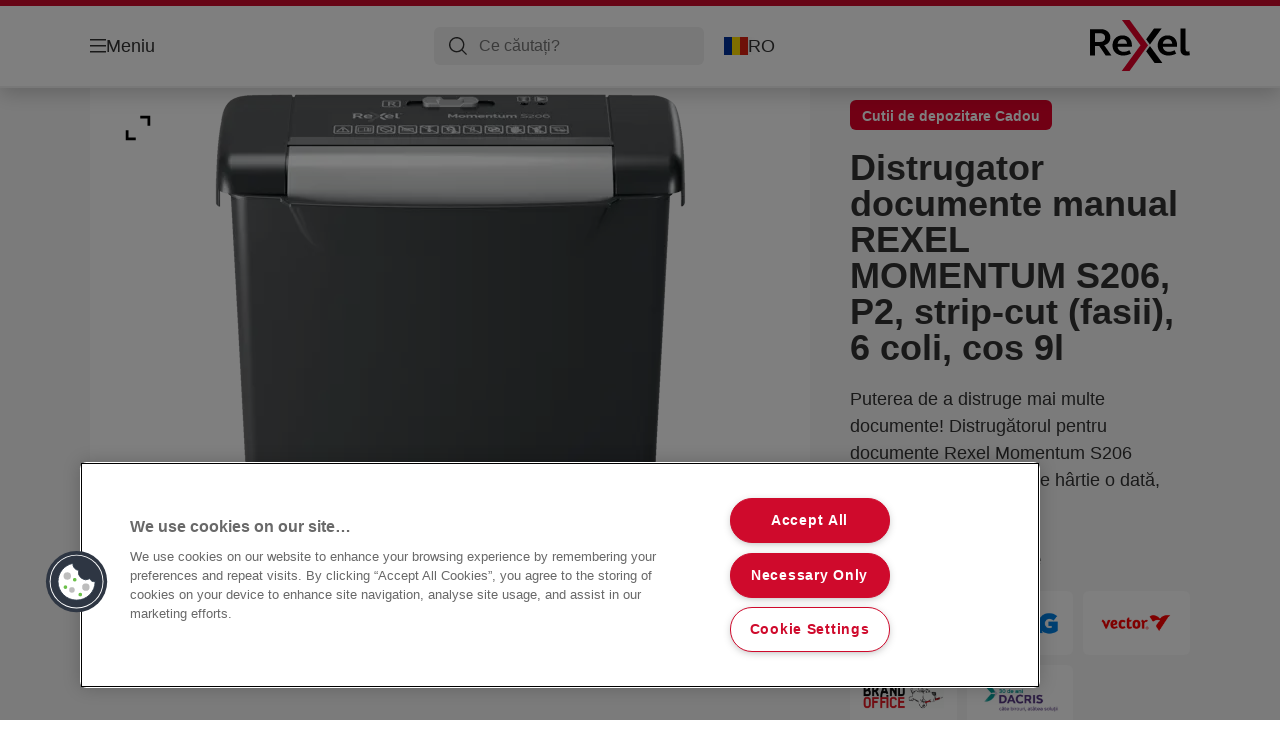

--- FILE ---
content_type: text/html; charset=utf-8
request_url: https://www.rexeleurope.com/ro-ro/products/design-game/rexel-momentum-shredders/distrugator-documente-manual-rexel-momentum-s206--p2--strip-cut--fasii---6-coli--cos-9l/
body_size: 14557
content:


<!DOCTYPE html>

<html class="no-js" lang="ro-ro">
<head>
  
<!-- OneTrust Cookies Consent Notice start for rexeleurope.com -->
<script src="https://cdn.cookielaw.org/scripttemplates/otSDKStub.js"  type="text/javascript" charset="UTF-8" data-domain-script="25ee9d69-af30-49c4-b133-22283d1251f8" ></script>
<script type="text/javascript">
function OptanonWrapper() { }
</script>
<!-- OneTrust Cookies Consent Notice end for rexeleurope.com -->

<script type="text/javascript">

    function OptanonWrapper() {

        // Get initial OnetrustActiveGroups ids
        if (typeof OptanonWrapperCount == "undefined") {
            otGetInitialGrps();
        }

        //Delete cookies
        otDeleteCookie(otIniGrps);

        // Assign OnetrustActiveGroups to custom variable
        function otGetInitialGrps() {
            OptanonWrapperCount = '';
            otIniGrps = OnetrustActiveGroups;
        }

        function otDeleteCookie(iniOptGrpId) {
            var otDomainGrps = JSON.parse(JSON.stringify(Optanon.GetDomainData().Groups));
            var otDeletedGrpIds = otGetInactiveId(iniOptGrpId, OnetrustActiveGroups);
            if (otDeletedGrpIds.length != 0 && otDomainGrps.length != 0) {
                for (var i = 0; i < otDomainGrps.length; i++) {

                    if (otDomainGrps[i]['CustomGroupId'] != '' && otDeletedGrpIds.includes(otDomainGrps[i]['CustomGroupId'])) {
                        for (var j = 0; j < otDomainGrps[i]['Cookies'].length; j++) {
                            eraseCookie(otDomainGrps[i]['Cookies'][j]);
                            eraseGACookie(otDomainGrps[i]['Cookies'][j]);
                        }
                    }

                    //Check if Hostid matches
                    if (otDomainGrps[i]['Hosts'].length != 0) {
                        for (var j = 0; j < otDomainGrps[i]['Hosts'].length; j++) {
                            if (otDeletedGrpIds.includes(otDomainGrps[i]['Hosts'][j]['HostId']) && otDomainGrps[i]['Hosts'][j]['Cookies'].length != 0) {
                                for (var k = 0; k < otDomainGrps[i]['Hosts'][j]['Cookies'].length; k++) {
                                    eraseCookie(otDomainGrps[i]['Hosts'][j]['Cookies'][k]);
                                    eraseGACookie(otDomainGrps[i]['Cookies'][j]);
                                }
                            }
                        }
                    }

                }
            }
            otGetInitialGrps(); //Reassign new group ids
        }

        //Get inactive ids
        function otGetInactiveId(customIniId, otActiveGrp) {
            //Initial OnetrustActiveGroups
            customIniId = customIniId.split(",");
            customIniId = customIniId.filter(Boolean);

            //After action OnetrustActiveGroups
            otActiveGrp = otActiveGrp.split(",");
            otActiveGrp = otActiveGrp.filter(Boolean);

            var result = [];
            for (var i = 0; i < customIniId.length; i++) {
                if (otActiveGrp.indexOf(customIniId[i]) <= -1) {
                    result.push(customIniId[i]);
                }
            }
            return result;
        }

        //Delete cookie
        function eraseCookie(cookie) {
            const _str = `${cookie.Name}=; Domain=${cookie.Host}; Path=/; Expires=Thu, 01 Jan 1970 00:00:01 GMT;`;
            document.cookie = _str;
        }


        // Google Analytics Cookies
        function eraseGACookie(cookie) {
            if (!cookie.Name.startsWith("_ga")) return;
            const _cookies = document.cookie.split("; ");
            for (const _cookie of _cookies) {
                if (_cookie.startsWith("_ga")) {
                    const _cname = _cookie.slice(0, string.indexOf("="));
                    const _str = `${_cname}=; Domain=${cookie.Host}; Path=/; Expires=Thu, 01 Jan 1970 00:00:01 GMT;`;
                    document.cookie = _str;
                }
            }
        }

    }

</script>


<script type="text/plain" class="optanon-category-C0001">

    (function(w, d, s, l, i) {
        w[l] = w[l] || [];
        w[l].push({
        'gtm.start':
        new Date().getTime(),
        event: 'gtm.js'
        });
        var f = d.getElementsByTagName(s)[0],
        j = d.createElement(s),
        dl = l != 'dataLayer' ? '&l=' + l : '';
        j.async = true;
        j.src =
        '//www.googletagmanager.com/gtm.js?id=' + i + dl;
        f.parentNode.insertBefore(j, f);
    })(window, document, 'script', 'dataLayer', 'GTM-T78CSS');

</script>



<script type="text/plain" class="optanon-category-C0002">
    
</script>



<script type="text/plain" class="optanon-category-C0003">
    window.dataLayer = window.dataLayer || [];
    dataLayer.push({
        'event': 'analytics_consent_given',
        'analyticsCookies': 'true'
    });

</script>



<script type="text/plain" class="optanon-category-C0005">
   
</script>


<script type="text/plain" class="optanon-category-C0004">
    window.dataLayer = window.dataLayer || [];
    dataLayer.push({
    'event': 'marketing_consent_given',
    'marketingCookies': 'true'
    });
</script>
  <meta charset="UTF-8">
  <meta name="viewport" content="width=device-width" />
  <meta http-equiv="X-UA-Compatible" content="IE=edge" />
  <link rel="manifest" href="/assets/manifest/rexel/manifest.json">

  <link rel="preload" href="/assets/styles/DDF4C71F89A6CE2C3F9F219B9E1D6616__rexel.css" as="style">

    <title>Distrugator documente manual REXEL MOMENTUM S206, P2, strip-cut (fasii), 6 coli, cos 9l | REXEL</title>
    <meta name="description" content="Puterea de a distruge mai multe documente! Distrugătorul pentru documente Rexel Momentum S206  - nivel de securitate P2, Strip Cut (tăiere tip fâșii), bucăți de 6mm, 9L capacitatea coșului (depozitează 75 coli de hârtie A4) | Culoare: Negru" />
    <link rel="Shortcut icon" href="/globalassets/acco-brands---general-media/acco-favicons/rexel.ico" />
      <link rel="canonical" href="https://www.rexeleurope.com/ro-ro/products/design-game/rexel-momentum-shredders/distrugator-documente-manual-rexel-momentum-s206--p2--strip-cut--fasii---6-coli--cos-9l/" />
    <meta http-equiv="Content-Language" content="ro-ro" />
<link rel="alternate" hreflang="cs-cz" href="https://www.rexeleurope.com/cs-cz/products/designové-řady/rexel-momentum-shredders/skartovačka-rexel-momentum-s206/" /><link rel="alternate" hreflang="da-dk" href="https://www.rexeleurope.com/da-dk/products/design-serier/rexel-momentum-shredders/makulator-rexel-momentum-s206-p2/" /><link rel="alternate" hreflang="de-at" href="https://www.rexeleurope.com/de-at/products/design-serien/rexel-momentum-aktenvernichter/rexel-momentum-s206-aktenvernichter/" /><link rel="alternate" hreflang="de-ch" href="https://www.rexeleurope.com/de-ch/products/design-serien/rexel-momentum-aktenvernichter/rexel-momentum-s206-aktenvernichter/" /><link rel="alternate" hreflang="de-de" href="https://www.rexeleurope.com/de-de/products/design-serien/rexel-momentum-aktenvernichter/rexel-momentum-s206-aktenvernichter/" /><link rel="alternate" hreflang="el-gr" href="https://www.rexeleurope.com/el-gr/products/design-ranges/rexel-momentum-shredders/rexel-momentum-s206-καταστροφέας-χαρτιού/" /><link rel="alternate" hreflang="es-es" href="https://www.rexeleurope.com/es-es/products/gamas-de-diseño/destructoras-rexel-momentum/destructora-de-papel-rexel-momentum-s206/" /><link rel="alternate" hreflang="fi-fi" href="https://www.rexeleurope.com/fi-fi/products/design-tuotesarjat/rexel-momentum-paperintuhoojat/rexel-momentum-s206-paperisilppuri--p2/" /><link rel="alternate" hreflang="fr-be" href="https://www.rexeleurope.com/fr-be/products/gammes-de-produits-design/rexel-momentum-shredders/destructeur-de-documents-rexel-momentum-s206/" /><link rel="alternate" hreflang="fr-fr" href="https://www.rexeleurope.com/fr-fr/products/gammes-de-produits-design/rexel-momentum-shredders/destructeur-de-documents-rexel-momentum-s206/" /><link rel="alternate" hreflang="hu-hu" href="https://www.rexeleurope.com/hu-hu/products/design-termékcsaládok/rexel-momentum-iratmegsemmisítők/rexel-momentum-s206-iratmegsemmisítő/" /><link rel="alternate" hreflang="it-it" href="https://www.rexeleurope.com/it-it/products/gamme-design/rexel-momentum-shredders/distruggidocumenti-rexel-momentum-s206---taglio-a-strisce---livello-di-sicurezza-p2/" /><link rel="alternate" hreflang="nl-be" href="https://www.rexeleurope.com/nl-be/products/design-ranges/rexel-momentum-papiervernietigers/rexel-momentum-s206-papiervernietiger/" /><link rel="alternate" hreflang="nl-nl" href="https://www.rexeleurope.com/nl-nl/products/design-ranges/rexel-momentum-papiervernietigers/rexel-momentum-s206-papiervernietiger/" /><link rel="alternate" hreflang="no-no" href="https://www.rexeleurope.com/no-no/products/designserier/rexel-momentum-shredders/makuleringsmaskin-rexel-momentum-s206-p2/" /><link rel="alternate" hreflang="pl-pl" href="https://www.rexeleurope.com/pl-pl/products/kolekcje-produktów/rexel-momentum/niszczarka-rexel-momentum-s206/" /><link rel="alternate" hreflang="ro-ro" href="https://www.rexeleurope.com/ro-ro/products/design-game/rexel-momentum-shredders/distrugator-documente-manual-rexel-momentum-s206--p2--strip-cut--fasii---6-coli--cos-9l/" /><link rel="alternate" hreflang="ru-ru" href="https://www.rexeleurope.com/ru-ru/products/дизайнерские-коллекции/шредеры-rexel-momentum/шредер-rexel-momentum-s206/" /><link rel="alternate" hreflang="sk-sk" href="https://www.rexeleurope.com/sk-sk/products/dizajnové-kolekcie/rexel-momentum-shredders/skartovač-rexel-momentum-s206/" /><link rel="alternate" hreflang="sv-se" href="https://www.rexeleurope.com/sv-se/products/designserier/rexel-momentum-shredders/dokumentförstörare-rexel-momentum-s206-p2/" /><link rel="alternate" hreflang="tr-tr" href="https://www.rexeleurope.com/tr-tr/products/tasarım-serileri/rexel-momentum-shredders/rexel-momentum-s206-evrak-İmha-makinesi/" /><meta property="og:title" content="Distrugator documente manual REXEL MOMENTUM S206, P2, strip-cut (fasii), 6 coli, cos 9l | REXEL" />
<meta property="og:type" content="website" />
<meta property="og:url" content="https://www.rexeleurope.com//ro-ro/products/design-game/rexel-momentum-shredders/distrugator-documente-manual-rexel-momentum-s206--p2--strip-cut--fasii---6-coli--cos-9l/" />
<meta property="og:image" content="https://www.rexeleurope.com/azure/catalogfiles/products/Desktop__514EDA25DEC225B0F955DE1DD82C39F8__1200__630__rx_2104568EU-b09dae5b2eea6d90a554d6946b7ab4b4.png" />
<meta property="og:description" content="Puterea de a distruge mai multe documente! Distrugătorul pentru documente Rexel Momentum S206  - nivel de securitate P2, Strip Cut (tăiere tip fâșii), bucăți de 6mm, 9L capacitatea coșului (depozitează 75 coli de hârtie A4) | Culoare: Negru" />
<meta property="og:site_name" content="Rexel" />
<meta property="og:locale" content="ro_RO" />
<meta property="og:locale:alternate" content="cs_CZ" />
<meta property="og:locale:alternate" content="da_DK" />
<meta property="og:locale:alternate" content="de_AT" />
<meta property="og:locale:alternate" content="de_CH" />
<meta property="og:locale:alternate" content="de_DE" />
<meta property="og:locale:alternate" content="el_GR" />
<meta property="og:locale:alternate" content="en_AX" />
<meta property="og:locale:alternate" content="en_GB" />
<meta property="og:locale:alternate" content="en_IE" />
<meta property="og:locale:alternate" content="en_NU" />
<meta property="og:locale:alternate" content="es_ES" />
<meta property="og:locale:alternate" content="fi_FI" />
<meta property="og:locale:alternate" content="fr_BE" />
<meta property="og:locale:alternate" content="fr_FR" />
<meta property="og:locale:alternate" content="hu_HU" />
<meta property="og:locale:alternate" content="it_IT" />
<meta property="og:locale:alternate" content="nl_BE" />
<meta property="og:locale:alternate" content="nl_NL" />
<meta property="og:locale:alternate" content="no_NO" />
<meta property="og:locale:alternate" content="pl_PL" />
<meta property="og:locale:alternate" content="ro_RO" />
<meta property="og:locale:alternate" content="ru_RU" />
<meta property="og:locale:alternate" content="sk_SK" />
<meta property="og:locale:alternate" content="sv_SE" />
<meta property="og:locale:alternate" content="tr_TR" />
<meta name="twitter:card" content="summary" />
<meta name="twitter:title" content="Distrugator documente manual REXEL MOMENTUM S206, P2, strip-cut (fa..." />
<meta name="twitter:description" content="Puterea de a distruge mai multe documente! Distrugătorul pentru documente Rexel Momentum S206  - nivel de securitate P2, Strip Cut (tăiere tip fâșii), bucăți de 6mm, 9L capacitatea coșului (depozit..." />
<meta name="twitter:site" content="@accobrands" />
<meta name="twitter:image" content="https://www.rexeleurope.com/azure/catalogfiles/products/Desktop__514EDA25DEC225B0F955DE1DD82C39F8__1200__630__rx_2104568EU-b09dae5b2eea6d90a554d6946b7ab4b4.png" />

  

  <script>
!function(T,l,y){var S=T.location,k="script",D="instrumentationKey",C="ingestionendpoint",I="disableExceptionTracking",E="ai.device.",b="toLowerCase",w="crossOrigin",N="POST",e="appInsightsSDK",t=y.name||"appInsights";(y.name||T[e])&&(T[e]=t);var n=T[t]||function(d){var g=!1,f=!1,m={initialize:!0,queue:[],sv:"5",version:2,config:d};function v(e,t){var n={},a="Browser";return n[E+"id"]=a[b](),n[E+"type"]=a,n["ai.operation.name"]=S&&S.pathname||"_unknown_",n["ai.internal.sdkVersion"]="javascript:snippet_"+(m.sv||m.version),{time:function(){var e=new Date;function t(e){var t=""+e;return 1===t.length&&(t="0"+t),t}return e.getUTCFullYear()+"-"+t(1+e.getUTCMonth())+"-"+t(e.getUTCDate())+"T"+t(e.getUTCHours())+":"+t(e.getUTCMinutes())+":"+t(e.getUTCSeconds())+"."+((e.getUTCMilliseconds()/1e3).toFixed(3)+"").slice(2,5)+"Z"}(),iKey:e,name:"Microsoft.ApplicationInsights."+e.replace(/-/g,"")+"."+t,sampleRate:100,tags:n,data:{baseData:{ver:2}}}}var h=d.url||y.src;if(h){function a(e){var t,n,a,i,r,o,s,c,u,p,l;g=!0,m.queue=[],f||(f=!0,t=h,s=function(){var e={},t=d.connectionString;if(t)for(var n=t.split(";"),a=0;a<n.length;a++){var i=n[a].split("=");2===i.length&&(e[i[0][b]()]=i[1])}if(!e[C]){var r=e.endpointsuffix,o=r?e.location:null;e[C]="https://"+(o?o+".":"")+"dc."+(r||"services.visualstudio.com")}return e}(),c=s[D]||d[D]||"",u=s[C],p=u?u+"/v2/track":d.endpointUrl,(l=[]).push((n="SDK LOAD Failure: Failed to load Application Insights SDK script (See stack for details)",a=t,i=p,(o=(r=v(c,"Exception")).data).baseType="ExceptionData",o.baseData.exceptions=[{typeName:"SDKLoadFailed",message:n.replace(/\./g,"-"),hasFullStack:!1,stack:n+"\nSnippet failed to load ["+a+"] -- Telemetry is disabled\nHelp Link: https://go.microsoft.com/fwlink/?linkid=2128109\nHost: "+(S&&S.pathname||"_unknown_")+"\nEndpoint: "+i,parsedStack:[]}],r)),l.push(function(e,t,n,a){var i=v(c,"Message"),r=i.data;r.baseType="MessageData";var o=r.baseData;return o.message='AI (Internal): 99 message:"'+("SDK LOAD Failure: Failed to load Application Insights SDK script (See stack for details) ("+n+")").replace(/\"/g,"")+'"',o.properties={endpoint:a},i}(0,0,t,p)),function(e,t){if(JSON){var n=T.fetch;if(n&&!y.useXhr)n(t,{method:N,body:JSON.stringify(e),mode:"cors"});else if(XMLHttpRequest){var a=new XMLHttpRequest;a.open(N,t),a.setRequestHeader("Content-type","application/json"),a.send(JSON.stringify(e))}}}(l,p))}function i(e,t){f||setTimeout(function(){!t&&m.core||a()},500)}var e=function(){var n=l.createElement(k);n.src=h;var e=y[w];return!e&&""!==e||"undefined"==n[w]||(n[w]=e),n.onload=i,n.onerror=a,n.onreadystatechange=function(e,t){"loaded"!==n.readyState&&"complete"!==n.readyState||i(0,t)},n}();y.ld<0?l.getElementsByTagName("head")[0].appendChild(e):setTimeout(function(){l.getElementsByTagName(k)[0].parentNode.appendChild(e)},y.ld||0)}try{m.cookie=l.cookie}catch(p){}function t(e){for(;e.length;)!function(t){m[t]=function(){var e=arguments;g||m.queue.push(function(){m[t].apply(m,e)})}}(e.pop())}var n="track",r="TrackPage",o="TrackEvent";t([n+"Event",n+"PageView",n+"Exception",n+"Trace",n+"DependencyData",n+"Metric",n+"PageViewPerformance","start"+r,"stop"+r,"start"+o,"stop"+o,"addTelemetryInitializer","setAuthenticatedUserContext","clearAuthenticatedUserContext","flush"]),m.SeverityLevel={Verbose:0,Information:1,Warning:2,Error:3,Critical:4};var s=(d.extensionConfig||{}).ApplicationInsightsAnalytics||{};if(!0!==d[I]&&!0!==s[I]){var c="onerror";t(["_"+c]);var u=T[c];T[c]=function(e,t,n,a,i){var r=u&&u(e,t,n,a,i);return!0!==r&&m["_"+c]({message:e,url:t,lineNumber:n,columnNumber:a,error:i}),r},d.autoExceptionInstrumented=!0}return m}(y.cfg);function a(){y.onInit&&y.onInit(n)}(T[t]=n).queue&&0===n.queue.length?(n.queue.push(a),n.trackPageView({})):a()}(window,document,{src: "https://js.monitor.azure.com/scripts/b/ai.2.gbl.min.js", crossOrigin: "anonymous", cfg: {instrumentationKey: '3af47a79-f812-4f1b-aac9-f571b6354b08', disableCookiesUsage: false }});
</script>


  
    <script src="/assets/scripts/lazyload.js" type="text/javascript" async defer></script>

  <link rel="stylesheet" type="text/css" href="/assets/styles/bootstrap.css" media="all" />
  <link rel="stylesheet" type="text/css" href="/assets/styles/DDF4C71F89A6CE2C3F9F219B9E1D6616__rexel.css" media="all" />
  <link rel="stylesheet" type="text/css" href="/assets/styles/print.css" media="print" />
  

  

  
  
  <link rel="dns-prefetch" href="">
  <script type='text/javascript' src='/epiRecommendations/ClientResources/ViewMode/epiRecommendations.min.js'></script>
                <script type='text/javascript'>
                    var epiRecommendations = epiRecommendations({"endPointUrl":"/episerverapi/commercetracking/track","preferredCulture":"ro-RO"});
                </script>
</head>
<body class="tundra2 skin-rexel ro-ro borderedHeader">
    
  <noscript>
    <iframe src="//www.googletagmanager.com/ns.html?id=GTM-T78CSS"
            height="0" width="0" style="display: none; visibility: hidden"></iframe>
  </noscript>

    

  

<header class="abc-header abc-layout">
    <div class="container">
        <div class="row">
            <div class="col">
                <div class="abc-navbar">

                    <div class="abc-navbar__group1">
                        <div class="abc-navbar__menuTrigger">
                            <button data-popup-trigger="menuPopup">Meniu</button>
                        </div>

                        <div class="abc-skipnav">
                            <a href="#main-content" class="skip-links">Skip to main content</a>
                        </div>

                        <div class="abc-navbar__quickAccess">
                        </div>
                    </div>

                    <div class="abc-navbar__group2">
                        <div class="abc-navbar__search ">
                            <div class="abc-input abc-navbar__searchInput"
                                 data-popup-trigger="searchPupup"
                                 data-translations="{&amp;quot;pressresultslabel&amp;quot;:&amp;quot;Comunicate de pres\u0103&amp;quot;,&amp;quot;productresultstablabel&amp;quot;:&amp;quot;Produse&amp;quot;,&amp;quot;showallresultslabel&amp;quot;:&amp;quot;Afi\u0219eaz\u0103 toate rezultatele&amp;quot;,&amp;quot;searchresultforlabel&amp;quot;:&amp;quot;Rezultatele c\u0103ut\u0103rii pentru&amp;quot;,&amp;quot;contentandblogslabel&amp;quot;:&amp;quot;Con\u021Binut&amp;quot;,&amp;quot;noresultsquerylabel&amp;quot;:&amp;quot;Ne pare r\u0103u, nu am g\u0103sit niciun rezultat pentru c\u0103utarea dumneavoastr\u0103. V\u0103 rug\u0103m s\u0103 verifica\u021Bi dac\u0103 exist\u0103 gre\u0219eli de scriere sau de ortografie sau s\u0103 \u00EEncerca\u021Bi un alt termen de c\u0103utare.&amp;quot;,&amp;quot;clearsearchlabel&amp;quot;:&amp;quot;[missing translations for /Search/ClearSearch in ro-RO]&amp;quot;,&amp;quot;closelabel&amp;quot;:&amp;quot;\u00CEnchidere&amp;quot;}"
                                 data-api="{&amp;quot;products&amp;quot;:&amp;quot;/ro-ro/search/getflyoutproducts&amp;quot;,&amp;quot;content&amp;quot;:&amp;quot;/ro-ro/search/getflyoutcontent&amp;quot;}">
                                <label class="abc-hidden" for="abc-navbar__searchInput">Search</label>
                                <input 
                                    id="abc-navbar__searchInput" 
                                    type="text" 
                                    aria-label="Ce căutați?" 
                                    placeholder="Ce căutați?" 
                                />
                            </div>
                            <div class="abc-searchClear"></div>
                            <div class="abc-searchLayer"></div>
                        </div>
                        <div class="abc-navbar__tools">
                            <button class="abc-cartTrigger"
                                    data-popup-trigger="cartPopup"
                                    data-emptylabel='[missing translations for /Ecommerce/ShoppingCartTitle in ro-RO]. [missing translations for /D2C Dictionary/D2C/EmptyCart in ro-RO]'
                                    data-containslabel='[missing translations for /D2C/CartContainsLabel in ro-RO]'
                                    data-containssinglelabel='[missing translations for /D2C/CartContainsSingleLabel in ro-RO]'>
                                <span class="abc-buttonLabel">[missing translations for /D2C Dictionary/D2C/CartIconLabel in ro-RO]</span>
                                <span class="abc-badge"></span>
                            </button>
                            <button class="abc-langTrigger abc-popupTrigger" data-popup-trigger="countrySelectorPopup">
                                    <span class="abc-flag"><img src="/assets/img-abc/flags/ro-ro.svg" alt="RO" /></span>
                                <span class="abc-buttonLabel">RO</span>
                            </button>
                        </div>
                    </div>
                    <div class="abc-navbar__group3">
                        <div class="abc-navbar__brand">
                                <a href="/ro-ro/">
                                    <img src="/assets/img-abc/rexel-logo.svg" alt="rexel" />
                                </a>
                        </div>
                    </div>
                </div>
            </div>
        </div>
    </div>
</header>
  
<div class="abc-navigationLayer abc-layout">
    <div class="abc-navigationLayer__wrapper">
        <div class="container">
          <div class="row">
                <div class="col-12 col-md-6">
                    <nav class="abc-mainMenu">
                        <div class="abc-mainMenu__level1">

                                <div class="abc-mainMenu__element">
                                        <button class="abc-mainMenu__Link abc-mainMenu__ExtendedLink t1">
                                            <span class="abc-mainMenu__LinkTitle">Produse</span>
                                        </button>

                                        <div class="abc-mainMenu__submenu">
                                            <button class="abc-mainMenu__backButton">Înapoi</button>
                                            <div class="abc-mainMenu__headLink">
                                                    <span>Produse</span>
                                            </div>
                                                <div class="abc-mainMenu__element">
                                                    <button class="abc-mainMenu__Link">Distrugătoare pentru documente</button>
                                                    <div class="abc-mainMenu__submenu">
                                                        <button class="abc-mainMenu__backButton">Înapoi</button>
                                                        <div class="abc-mainMenu__headLink">
                                                                <a href="/ro-ro/products/distrug%c4%83toare-pentru-documente/">Distrugătoare pentru documente</a>
                                                        </div>
                                                            <div class="abc-mainMenu__element">
                                                                <a class="abc-mainMenu__Link" href="/ro-ro/products/distrug%c4%83toare-pentru-documente/rexel-distrug%c4%83toare-automate-pentru-documente-/">Rexel Distrugătoare automate pentru documente </a>
                                                            </div>
                                                            <div class="abc-mainMenu__element">
                                                                <a class="abc-mainMenu__Link" href="/ro-ro/products/distrug%c4%83toare-pentru-documente/rexel-distrug%c4%83toare-manuale-pentru-documente/">Rexel Distrugătoare manuale pentru documente</a>
                                                            </div>
                                                            <div class="abc-mainMenu__element">
                                                                <a class="abc-mainMenu__Link" href="/ro-ro/products/distrug%c4%83toare-pentru-documente/consumabile-pentru-distrug%c4%83toare/">Consumabile pentru distrugătoare</a>
                                                            </div>
                                                    </div>
                                                </div>
                                                <div class="abc-mainMenu__element">
                                                    <button class="abc-mainMenu__Link">Altele</button>
                                                    <div class="abc-mainMenu__submenu">
                                                        <button class="abc-mainMenu__backButton">Înapoi</button>
                                                        <div class="abc-mainMenu__headLink">
                                                                <span>Altele</span>
                                                        </div>
                                                            <div class="abc-mainMenu__element">
                                                                <a class="abc-mainMenu__Link" href="/ro-ro/products/altele/ghilotine-%c8%99i-trimmere/">Ghilotine și Trimmere</a>
                                                            </div>
                                                            <div class="abc-mainMenu__element">
                                                                <a class="abc-mainMenu__Link" href="/ro-ro/products/altele/alte-articole-pentru-birou/">Alte articole pentru birou</a>
                                                            </div>
                                                    </div>
                                                </div>
                                        </div>

                                </div>
                                <div class="abc-mainMenu__element">
                                        <button class="abc-mainMenu__Link abc-mainMenu__ExtendedLink t1">
                                            <span class="abc-mainMenu__LinkTitle">Ghiduri de cumpărare</span>
                                        </button>

                                        <div class="abc-mainMenu__submenu">
                                            <button class="abc-mainMenu__backButton">Înapoi</button>
                                            <div class="abc-mainMenu__headLink">
                                                <a href="/ro-ro/ghiduri-de-cumparare/">Ghiduri de cumpărare</a>
                                            </div>

                                                <div class="abc-mainMenu__element">
                                                        <div class="abc-mainMenu__element">
                                                            <a class="abc-mainMenu__Link" href="/ro-ro/ghiduri-de-cumparare/ghidul-de-cumparare-a-distrugatorului-pentru-documente/">
                                                                Ghidul de cumpărare a distrugătorului pentru documente
                                                            </a>
                                                        </div>


                                                </div>

                                        </div>

                                </div>
                                <div class="abc-mainMenu__element">
                                        <button class="abc-mainMenu__Link abc-mainMenu__ExtendedLink t1">
                                            <span class="abc-mainMenu__LinkTitle">Promoții</span>
                                        </button>

                                        <div class="abc-mainMenu__submenu">
                                            <button class="abc-mainMenu__backButton">Înapoi</button>
                                            <div class="abc-mainMenu__headLink">
                                                <a href="/ro-ro/promotions/">Promoții</a>
                                            </div>

                                                <div class="abc-mainMenu__element">
                                                        <div class="abc-mainMenu__element">
                                                            <a class="abc-mainMenu__Link" href="/ro-ro/promotions/rexelmanuals/">
                                                                rexelmanuals
                                                            </a>
                                                        </div>


                                                </div>

                                        </div>

                                </div>
                                <div class="abc-mainMenu__element">
                                        <button class="abc-mainMenu__Link abc-mainMenu__ExtendedLink t1">
                                            <span class="abc-mainMenu__LinkTitle">Servicii</span>
                                        </button>

                                        <div class="abc-mainMenu__submenu">
                                            <button class="abc-mainMenu__backButton">Înapoi</button>
                                            <div class="abc-mainMenu__headLink">
                                                <a href="/ro-ro/services/">Servicii</a>
                                            </div>

                                                <div class="abc-mainMenu__element">
                                                        <div class="abc-mainMenu__element">
                                                            <a class="abc-mainMenu__Link" href="https://dealer.accobrands.com/ro-ro/">
                                                                Portal Dealeri
                                                            </a>
                                                        </div>


                                                </div>
                                                <div class="abc-mainMenu__element">
                                                        <div class="abc-mainMenu__element">
                                                            <a class="abc-mainMenu__Link" href="/ro-ro/services/instructiuni-de-ambalare-reciclare/">
                                                                Ghidul de reciclare al ambalajelor
                                                            </a>
                                                        </div>


                                                </div>
                                                <div class="abc-mainMenu__element">
                                                        <div class="abc-mainMenu__element">
                                                            <a class="abc-mainMenu__Link" href="/ro-ro/services/newsletter/">
                                                                Newsletter
                                                            </a>
                                                        </div>


                                                </div>

                                        </div>

                                </div>
                        </div>
                    </nav>
                </div>
                
<div class="col-12 col-md-6">
  <div class="abc-navigationLayer__promo">
    <div class="abc-banner abc-banner--light" style="background-image: url('/siteassets/abc/Medium__1EC3FE92DF70691C969E04E962927B2F__rexel-autofeed.png')">
      <section class="abc-banner__content">
        <div class="abc-banner__header">
          <h1>Nevoia de a distruge, nu ar trebui să aibă nevoie de tine</h1>
        </div>
        <div class="abc-banner__description">
          <p>Distrugătoarele automate Rexel&#xA0;Optimum&#xA0;</p>
        </div>
          <div class="abc-banner__links">
            <a class="abc-button abc-button--light" href="/ro-ro/products/distrug%c4%83toare-pentru-documente/rexel-distrug%c4%83toare-automate-pentru-documente-/">Gama Autofeed&#x2B;</a>
          </div>
      </section>
    </div>
  </div>
</div>


                    <div class="col-12">
                        <ul class="abc-menuFooter">
                                <li>
                                    <a href="/ro-ro/services/inregistrarea-produsului/">Înregistrarea produsului</a>
                                </li>
                                <li>
                                    <a href="/en-mt/services/contact-us/">Asistență pentru clienți</a>
                                </li>
                                <li>
                                    <a href="/ro-ro/content/general/contul-meu/">Contul meu</a>
                                </li>
                        </ul>
                    </div>
            </div>
        </div>
    </div>
    <button class="abc-closeButton" aria-label='Închidere'></button>
</div>

  

<div class="abc-popup abc-popup--small" data-popup-target="countrySelectorPopup">
    <div class="abc-countrySelector">
        <div class="abc-popup__header">
            <button class="abc-closeButton" aria-label='Închidere'></button>
        </div>
        <div class="abc-popup__content">
            <section class="abc-langLayer abc-layout">
                <div class="container">
                    <div class="row">
                        <div class="col-12">
                            <section>
                                <h1 class="abc-h5">
                                    Selecția dvs. curentă
                                </h1>
                                <div class="abc-panel">
                                        <div class="abc-flag">
                                            <img src="/assets/img-abc/flags/ro-ro.svg" alt="România" />
                                        </div>
                                    <div>
                                        România
                                    </div>
                                </div>
                                    <a class="abc-button abc-button--primary abc-button--fluid abc-button--centered" href="/ro-ro/schimbati-tara/">
                                        Schimbați țara
                                    </a>
                            </section>
                        </div>
                    </div>
                </div>
            </section>
        </div>
    </div>
</div>






  

  

  <div class="main-content" id="main-content">
    


<div class="abc-productPage" data-product-sku="2104568EU">

    


    <section class="abc-productPage__header abc-layout">
        <div class="container">
            <div class="row">

                <div class="col-xl-8">

                    <div class="abc-productPage__mobileSection">
                            <div class="abc-productBadges">
                                        <div class="abc-productBadge abc-productBadge--promo14">
                                            Cutii de depozitare Cadou
                                        </div>
                            </div>
                        <h1 class="abc-productPage__title">Distrugator documente manual REXEL MOMENTUM S206, P2, strip-cut (fasii), 6 coli, cos 9l</h1>
                    </div>

                    <div class="abc-productPage__gallery" data-dictionary="{&amp;quot;OpenPopup&amp;quot;:&amp;quot;Afi\u0219eaz\u0103&amp;quot;,&amp;quot;ViewVideo&amp;quot;:&amp;quot;[missing translations for /Video/ViewLabel in ro-RO]&amp;quot;,&amp;quot;ShowLabel&amp;quot;:&amp;quot;Cite\u0219te mai mult&amp;quot;,&amp;quot;HideLabel&amp;quot;:&amp;quot;\u00CEnchidere&amp;quot;,&amp;quot;CloseLabel&amp;quot;:&amp;quot;\u00CEnchidere&amp;quot;,&amp;quot;RelatedButton&amp;quot;:&amp;quot;Vezi produs&amp;quot;,&amp;quot;Accessories&amp;quot;:&amp;quot;Accesorii&amp;quot;,&amp;quot;WhereToBuyButtonLabel&amp;quot;:&amp;quot;De unde cump\u0103r&amp;quot;,&amp;quot;NextLabel&amp;quot;:&amp;quot;Urm\u0103torul&amp;quot;,&amp;quot;PrevLabel&amp;quot;:&amp;quot;Anterior&amp;quot;,&amp;quot;ViewMoreLabel&amp;quot;:&amp;quot;Mai mult&amp;quot;,&amp;quot;WhereToBuyLabel&amp;quot;:&amp;quot;De unde cump\u0103r&amp;quot;,&amp;quot;ExpandLabel&amp;quot;:&amp;quot;Extinde\u021Bi&amp;quot;,&amp;quot;CollapseLabel&amp;quot;:&amp;quot;Collapse&amp;quot;}" data-gallery="{&amp;quot;MainImage&amp;quot;:{&amp;quot;Alt&amp;quot;:&amp;quot;Distrugator documente manual REXEL MOMENTUM S206, P2, strip-cut (fasii), 6 coli, cos 9l&amp;quot;,&amp;quot;Src&amp;quot;:[{&amp;quot;Size&amp;quot;:&amp;quot;Large&amp;quot;,&amp;quot;Url&amp;quot;:&amp;quot;/azure/catalogfiles/products/Desktop__514EDA25DEC225B0F955DE1DD82C39F8__1760__rx_2104568EU-b09dae5b2eea6d90a554d6946b7ab4b4.png&amp;quot;},{&amp;quot;Size&amp;quot;:&amp;quot;Small&amp;quot;,&amp;quot;Url&amp;quot;:&amp;quot;/azure/catalogfiles/products/Desktop__514EDA25DEC225B0F955DE1DD82C39F8__500__rx_2104568EU-b09dae5b2eea6d90a554d6946b7ab4b4.png&amp;quot;},{&amp;quot;Size&amp;quot;:&amp;quot;Thumbnail&amp;quot;,&amp;quot;Url&amp;quot;:&amp;quot;/azure/catalogfiles/products/Desktop__514EDA25DEC225B0F955DE1DD82C39F8__206__206__rx_2104568EU-b09dae5b2eea6d90a554d6946b7ab4b4.png&amp;quot;}]},&amp;quot;ExerciseImages&amp;quot;:[{&amp;quot;Alt&amp;quot;:&amp;quot;Distrugator documente manual REXEL MOMENTUM S206, P2, strip-cut (fasii), 6 coli, cos 9l&amp;quot;,&amp;quot;Src&amp;quot;:[{&amp;quot;Size&amp;quot;:&amp;quot;Large&amp;quot;,&amp;quot;Url&amp;quot;:&amp;quot;/azure/catalogfiles/products/Desktop__CB65A7889B2D387E4607DBDAC8E2AD9A__1760__rx_2104568EU_v1-090da6d183dcaa57defef26ebb90e12a.png&amp;quot;},{&amp;quot;Size&amp;quot;:&amp;quot;Small&amp;quot;,&amp;quot;Url&amp;quot;:&amp;quot;/azure/catalogfiles/products/Desktop__CB65A7889B2D387E4607DBDAC8E2AD9A__500__rx_2104568EU_v1-090da6d183dcaa57defef26ebb90e12a.png&amp;quot;},{&amp;quot;Size&amp;quot;:&amp;quot;Thumbnail&amp;quot;,&amp;quot;Url&amp;quot;:&amp;quot;/azure/catalogfiles/products/Desktop__CB65A7889B2D387E4607DBDAC8E2AD9A__206__206__rx_2104568EU_v1-090da6d183dcaa57defef26ebb90e12a.png&amp;quot;}]},{&amp;quot;Alt&amp;quot;:&amp;quot;Distrugator documente manual REXEL MOMENTUM S206, P2, strip-cut (fasii), 6 coli, cos 9l&amp;quot;,&amp;quot;Src&amp;quot;:[{&amp;quot;Size&amp;quot;:&amp;quot;Large&amp;quot;,&amp;quot;Url&amp;quot;:&amp;quot;/azure/catalogfiles/products/Desktop__A2D7451943DF7AD80CBE67AA06B9D0D1__1760__rx_2104568EU_v2-adcb0d9ad85c1fbc0d8ec8ded27cb18b.png&amp;quot;},{&amp;quot;Size&amp;quot;:&amp;quot;Small&amp;quot;,&amp;quot;Url&amp;quot;:&amp;quot;/azure/catalogfiles/products/Desktop__A2D7451943DF7AD80CBE67AA06B9D0D1__500__rx_2104568EU_v2-adcb0d9ad85c1fbc0d8ec8ded27cb18b.png&amp;quot;},{&amp;quot;Size&amp;quot;:&amp;quot;Thumbnail&amp;quot;,&amp;quot;Url&amp;quot;:&amp;quot;/azure/catalogfiles/products/Desktop__A2D7451943DF7AD80CBE67AA06B9D0D1__206__206__rx_2104568EU_v2-adcb0d9ad85c1fbc0d8ec8ded27cb18b.png&amp;quot;}]},{&amp;quot;Alt&amp;quot;:&amp;quot;Distrugator documente manual REXEL MOMENTUM S206, P2, strip-cut (fasii), 6 coli, cos 9l&amp;quot;,&amp;quot;Src&amp;quot;:[{&amp;quot;Size&amp;quot;:&amp;quot;Large&amp;quot;,&amp;quot;Url&amp;quot;:&amp;quot;/azure/catalogfiles/products/Desktop__514EDA25DEC225B0F955DE1DD82C39F8__1760__rx_2104568EU_v3-aab1e52dbc38765395a0bac6192a38eb.png&amp;quot;},{&amp;quot;Size&amp;quot;:&amp;quot;Small&amp;quot;,&amp;quot;Url&amp;quot;:&amp;quot;/azure/catalogfiles/products/Desktop__514EDA25DEC225B0F955DE1DD82C39F8__500__rx_2104568EU_v3-aab1e52dbc38765395a0bac6192a38eb.png&amp;quot;},{&amp;quot;Size&amp;quot;:&amp;quot;Thumbnail&amp;quot;,&amp;quot;Url&amp;quot;:&amp;quot;/azure/catalogfiles/products/Desktop__514EDA25DEC225B0F955DE1DD82C39F8__206__206__rx_2104568EU_v3-aab1e52dbc38765395a0bac6192a38eb.png&amp;quot;}]}],&amp;quot;ExtendedImages&amp;quot;:[],&amp;quot;Videos&amp;quot;:[]}"></div>
                        
                </div>

                <div class="col-xl-4">
                    

                    <div class="abc-productPage__section">
                            <div class="abc-productBadges">
                                        <div class="abc-productBadge abc-productBadge--promo14">
                                            Cutii de depozitare Cadou
                                        </div>
                            </div>

                        <h1 class="abc-productPage__title">Distrugator documente manual REXEL MOMENTUM S206, P2, strip-cut (fasii), 6 coli, cos 9l</h1>


                        <div class="abc-limitedContent" data-dictionary="{&amp;quot;OpenPopup&amp;quot;:&amp;quot;Afi\u0219eaz\u0103&amp;quot;,&amp;quot;ViewVideo&amp;quot;:&amp;quot;[missing translations for /Video/ViewLabel in ro-RO]&amp;quot;,&amp;quot;ShowLabel&amp;quot;:&amp;quot;Cite\u0219te mai mult&amp;quot;,&amp;quot;HideLabel&amp;quot;:&amp;quot;\u00CEnchidere&amp;quot;,&amp;quot;CloseLabel&amp;quot;:&amp;quot;\u00CEnchidere&amp;quot;,&amp;quot;RelatedButton&amp;quot;:&amp;quot;Vezi produs&amp;quot;,&amp;quot;Accessories&amp;quot;:&amp;quot;Accesorii&amp;quot;,&amp;quot;WhereToBuyButtonLabel&amp;quot;:&amp;quot;De unde cump\u0103r&amp;quot;,&amp;quot;NextLabel&amp;quot;:&amp;quot;Urm\u0103torul&amp;quot;,&amp;quot;PrevLabel&amp;quot;:&amp;quot;Anterior&amp;quot;,&amp;quot;ViewMoreLabel&amp;quot;:&amp;quot;Mai mult&amp;quot;,&amp;quot;WhereToBuyLabel&amp;quot;:&amp;quot;De unde cump\u0103r&amp;quot;,&amp;quot;ExpandLabel&amp;quot;:&amp;quot;Extinde\u021Bi&amp;quot;,&amp;quot;CollapseLabel&amp;quot;:&amp;quot;Collapse&amp;quot;}" data-lines="4">
                            Puterea de a distruge mai multe documente! Distrugătorul pentru documente Rexel Momentum S206 distruge până la 6 coli de hârtie o dată, timpul de funcționare continuu este de 2 minute, ideal pentru utilizarea acasă. Nivel de securitate P2, Strip Cut (tăiere tip fâșii), bucăți distruse de 6 mm. 9L capacitatea coșului (depozitează 75 coli de hârtie A4).
                        </div>

                    </div>







                        <div class="abc-productPage__section">
                            <div class="top-sellers-container">
                                <h2 class="abc-h3">Magazine Online</h2>
                                <div class="abc-sellers">
                                    <a class="abc-sellers__item" target="_blank" href="//redirect.global.commerce-connector.com/pdp/41/100912_1/[base64]/">
                                        <img class="top-sellers-image" src="//shoplogos.commerce-connector.de/shoplogos/100912/1/online_rectangleSmall.png?h=190d1a2f59e4045212d6b994eb831dbb" alt="Altex" data-dealer="Altex" data-ean="5028252523158" data-product-name="Distrugator documente manual REXEL MOMENTUM S206, P2, strip-cut (fasii), 6 coli, cos 9l" />
                                    </a>
                                    <a class="abc-sellers__item" target="_blank" href="//redirect.global.commerce-connector.com/pdp/41/100759_1/[base64]/">
                                        <img class="top-sellers-image" src="//shoplogos.commerce-connector.de/shoplogos/100759/1/online_rectangleSmall.png?h=5c3ab3e22610175d2b38c7bc8904faec" alt="Emag" data-dealer="Emag" data-ean="5028252523158" data-product-name="Distrugator documente manual REXEL MOMENTUM S206, P2, strip-cut (fasii), 6 coli, cos 9l" />
                                    </a>
                                    <a class="abc-sellers__item" target="_blank" href="//redirect.global.commerce-connector.com/pdp/41/105382_1/[base64]/">
                                        <img class="top-sellers-image" src="//shoplogos.commerce-connector.de/shoplogos/105382/1/online_rectangleSmall.png?h=e5a0460fc05d3f0772e5bc37a813ca62" alt="Vector" data-dealer="Vector" data-ean="5028252523158" data-product-name="Distrugator documente manual REXEL MOMENTUM S206, P2, strip-cut (fasii), 6 coli, cos 9l" />
                                    </a>
                                    <a class="abc-sellers__item" target="_blank" href="//redirect.global.commerce-connector.com/pdp/41/1095_1/[base64]/">
                                        <img class="top-sellers-image" src="//shoplogos.commerce-connector.de/shoplogos/1095/956/online_rectangleSmall.png?h=fcd38e0d7712adaa524f14a18e2f275d" alt="Brand Office" data-dealer="Brand Office" data-ean="5028252523158" data-product-name="Distrugator documente manual REXEL MOMENTUM S206, P2, strip-cut (fasii), 6 coli, cos 9l" />
                                    </a>
                                    <a class="abc-sellers__item" target="_blank" href="//redirect.global.commerce-connector.com/pdp/41/106791_1/[base64]/">
                                        <img class="top-sellers-image" src="//shoplogos.commerce-connector.de/shoplogos/106791/1/online_rectangleSmall.png?h=513323a1da7eb2badf3b1876b395b72d" alt="Dacris" data-dealer="Dacris" data-ean="5028252523158" data-product-name="Distrugator documente manual REXEL MOMENTUM S206, P2, strip-cut (fasii), 6 coli, cos 9l" />
                                    </a>
                                </div>

                                <div class="abc-buttonGroup">
                                <button class="abc-button abc-button--dark-outline abc-button--fluidMobile abc-button--centered abc-button--commerceConnector" data-cc="{&amp;quot;barcode&amp;quot;:&amp;quot;5028252523158&amp;quot;,&amp;quot;variationName&amp;quot;:&amp;quot;Distrugator documente manual REXEL MOMENTUM S206, P2, strip-cut (fasii), 6 coli, cos 9l&amp;quot;,&amp;quot;variationImageUrl&amp;quot;:&amp;quot;/azure/catalogfiles/products/Desktop__514EDA25DEC225B0F955DE1DD82C39F8__190__190__rx_2104568EU-b09dae5b2eea6d90a554d6946b7ab4b4.png&amp;quot;,&amp;quot;variationAltText&amp;quot;:&amp;quot;Distrugator documente manual REXEL MOMENTUM S206, P2, strip-cut (fasii), 6 coli, cos 9l&amp;quot;}" data-amazonAffiliatePolicy="{&amp;quot;AffiliatePolicyKey&amp;quot;:&amp;quot;amazon&amp;quot;,&amp;quot;AffiliatePolicyText&amp;quot;:&amp;quot;&amp;quot;,&amp;quot;AffiliatePolicyBubbleLabel&amp;quot;:&amp;quot;&amp;quot;,&amp;quot;AffiliatePolicyBubbleText&amp;quot;:&amp;quot;&amp;quot;,&amp;quot;CloseLabel&amp;quot;:&amp;quot;Închidere&amp;quot;,&amp;quot;OpenLabel&amp;quot;:&amp;quot;Deschis&amp;quot;,&amp;quot;AffiliatePolicyType&amp;quot;:0,&amp;quot;ShouldRender&amp;quot;:false}">
                                    Cumpără acum 
                                </button>
                                </div>

                            </div>
                        </div>

                        <div class="abc-productPage__section abc-productPage__supportSection">
                          <h2 class="abc-h3">Suport produse</h2>
                          <ul class="abc-list">

                                <li>
                                  <a class="abc-link" data-dojo-type="enp/GATracking/Widgets/GALinkDownloadTracker" data-dojo-props="fileName:'62309',eventName:'ProductDetails'" title="Manual Rexel Momentum S206 Paper Shredder" href="/product/document/62309/pdf">

                                    <span>Manual Rexel Momentum S206 Paper Shredder (pdf)</span>

                                  </a>
                                </li>

                          </ul>
                        </div>

                </div>
            </div>
        </div>
    </section>

    <section class="abc-collapsibleSection">
        <div class="abc-collapsibleSection__header">
            <div class="container">
                <div class="row">
                    <div class="col">
                        <button class="abc-collapsibleSection__trigger">
                            Specificații & Caracteristici
                        </button>
                    </div>
                </div>
            </div>
        </div>
        <div class="abc-collapsibleSection__content abc-hidden">  
            
            


<section class="abc-productPage__specAndFeat abc-layout">
    <div class="container">
        <div class="abc-limitedContent abc-limitedContent--buttonCentered" data-dictionary="{&amp;quot;ExpandLabel&amp;quot;:&amp;quot;Extinde\u021Bi&amp;quot;,&amp;quot;CollapseLabel&amp;quot;:&amp;quot;Collapse&amp;quot;}" data-lines="15">

            <div class="row">

                <div class="col-xl-5 order-xl-1">
                        <h2>Caracteristici</h2>
                        <ul class="abc-productPage__features abc-list">
                                <li>Distruge până la 6 coli de hârtie o dată</li>
                                <li>Nivel de securitate standard P2, Strip Cut (tăiere tip fâșii), bucăți distruse de 6mm</li>
                                <li>Distruge mai multă hârtie cu un timp de funcționare continuu de 2 minute</li>
                                <li>Un coș generos de 9L capacitate, ce depozitează 75 coli de hârtie A4</li>
                                <li>2 ani garanție</li>
                        </ul>
                </div>

                <div class="col-xl-7 mt-5 mt-xl-0">

                    <h2>Specificații</h2>

                    <div class="abc-table abc-table--noLastLine abc-productPage__specifications">
                        <div class="abc-table__row abc-hidden">
                            <div class="abc-table__label">MPC ID</div>
                            <div class="abc-table__content">20781</div>
                        </div>

                        <div class="abc-table__row abc-hidden">
                            <div class="abc-table__label">EAN</div>
                            <div class="abc-table__content">5028252523158</div>
                        </div>

                        <div class="abc-table__row">
                            <div class="abc-table__label">Cod </div>
                            <div class="abc-table__content">2104568EU</div>
                        </div>

                            <div class="abc-table__row">
                                <div class="abc-table__label">Culoare </div>
                                <div class="abc-table__content">Negru</div>
                            </div>


                            <div class="abc-table__row">
                                <div class="abc-table__label">Dimensiuni  </div>
                                <div class="abc-table__content">319 x 288 x 156</div>
                            </div>

                                <div class="abc-table__row">
                                    <div class="abc-table__label">Nivel de zgomot (dBA) </div>
                                    <div class="abc-table__content">72</div>
                                </div>
                                <div class="abc-table__row">
                                    <div class="abc-table__label">Consum (W) </div>
                                    <div class="abc-table__content">120</div>
                                </div>
                                <div class="abc-table__row">
                                    <div class="abc-table__label">Capacitate de tăiere în coli 80 gsm </div>
                                    <div class="abc-table__content">6</div>
                                </div>
                                <div class="abc-table__row">
                                    <div class="abc-table__label">Capacitate de tăiere în coli 70 gsm </div>
                                    <div class="abc-table__content">7</div>
                                </div>
                                <div class="abc-table__row">
                                    <div class="abc-table__label">Coșul/colectare în volum (litri) </div>
                                    <div class="abc-table__content">9</div>
                                </div>
                                <div class="abc-table__row">
                                    <div class="abc-table__label">Tipul de tăiere </div>
                                    <div class="abc-table__content">Strip Cut (tăiere tip fâșii)</div>
                                </div>
                                <div class="abc-table__row">
                                    <div class="abc-table__label">Lățimea fantei de acces (mm) </div>
                                    <div class="abc-table__content">220</div>
                                </div>
                                <div class="abc-table__row">
                                    <div class="abc-table__label">Perioadă garanție (ani) </div>
                                    <div class="abc-table__content">2</div>
                                </div>
                                <div class="abc-table__row">
                                    <div class="abc-table__label">Timpul de funcționare la rece (min) </div>
                                    <div class="abc-table__content">2</div>
                                </div>
                                <div class="abc-table__row">
                                    <div class="abc-table__label">Ciclu de funcționare Pornit/Oprit (min) </div>
                                    <div class="abc-table__content">2/60</div>
                                </div>
                                <div class="abc-table__row">
                                    <div class="abc-table__label">Nivel de securitate </div>
                                    <div class="abc-table__content">P-2</div>
                                </div>
                                <div class="abc-table__row">
                                    <div class="abc-table__label">Dimensiunea bucății tăiate mm </div>
                                    <div class="abc-table__content">6</div>
                                </div>


                            <div class="abc-table__row">
                                <div class="abc-table__label">Greutate  </div>
                                <div class="abc-table__content">2</div>
                            </div>
                    </div>

                </div>

            </div>
        </div>
    </div>
</section>

            
  <section class="abc-productPage__icons abc-layout">
    <div class="container">
      <div class="row">
        <div class="col">
          <div class="abc-simpleGallery">
              <div class="abc-simpleGallery__item">
                <div class="abc-simpleGallery__wrapper">
                  <img class="abc-simpleGallery__image lazyload" role="presentation" src="/product/pictogram/14_logo_ro_RO-6580645f44e56d3b320836412e852c78/jpg" alt="" />
                </div>
              </div>
          </div>
        </div>
      </div>
    </div>
  </section>


        </div>
    </section>


<div><div>


<section 
         class="abc-contentBanner abc-contentBanner--hero abc-layout abc-contentBanner--textOnLeft abc-contentBanner--textOnTop abc-contentBanner--withBackground   "  data-url="/ro-RO/promotions/rexelmanuals/"
         >

  <div class="container">
    <div class="row">
      <div class="col">

        <div class="abc-contentBanner__wrapper" style="background-image: url('/globalassets/promotions/2026/rexel-manuals/cbt52728_ba_hero_banner_and_prize_for_rexel_manuals_2026_1280x710px_ro_v01.jpg');">

            <div class="abc-contentBanner__backgroundWrapper" >
              <img alt="Rexel manuale" class="lazyload" data-srcset="/globalassets/promotions/2026/rexel-manuals/Small__5401B45C92409402E57DE5C18B117839__cbt52728_ba_hero_banner_and_prize_for_rexel_manuals_2026_1280x710px_ro_v01.jpg 575w,/globalassets/promotions/2026/rexel-manuals/Medium__5401B45C92409402E57DE5C18B117839__cbt52728_ba_hero_banner_and_prize_for_rexel_manuals_2026_1280x710px_ro_v01.jpg 767w,/globalassets/promotions/2026/rexel-manuals/Large__5401B45C92409402E57DE5C18B117839__cbt52728_ba_hero_banner_and_prize_for_rexel_manuals_2026_1280x710px_ro_v01.jpg 992w,/globalassets/promotions/2026/rexel-manuals/XLarge__5401B45C92409402E57DE5C18B117839__cbt52728_ba_hero_banner_and_prize_for_rexel_manuals_2026_1280x710px_ro_v01.jpg 1200w" sizes="(max-width: 575px) 575px, (max-width: 767px) 767px, (max-width: 992px) 992px, 1200px" src="/assets/img-abc/blank.gif" />
            </div>

            <div class="abc-contentBanner__text">

                <div class="abc-contentBanner__promoImage">
                  <img alt="Rexel manuale" class="lazyload" data-srcset="/globalassets/promotions/2026/rexel-manuals/Small__D74F4AFC7FAF77CBF5CE5359CEEC77B9__cbt52728_ba_hero_banner_and_prize_for_rexel_manuals_2026_518x200px_ro_v01.png 575w,/globalassets/promotions/2026/rexel-manuals/Medium__D74F4AFC7FAF77CBF5CE5359CEEC77B9__cbt52728_ba_hero_banner_and_prize_for_rexel_manuals_2026_518x200px_ro_v01.png 767w" sizes="(max-width: 575px) 575px, 767px" src="/assets/img-abc/blank.gif" />
                </div>

                <div class="abc-tagline">Cumpără produse Rexel Momentum și Secure și câștigi un premiu garantat</div>

                <h1>Rexel manuale</h1>





        <a href="/ro-ro/promotions/rexelmanuals/" class="abc-button abc-button--primary" target="" >
            Află mai multe
        </a>



            </div>
        </div>

      </div>
    </div>
  </div>

</section></div></div>    



            <section class="abc-collapsibleSection">
                <div class="abc-collapsibleSection__header">
                    <div class="container">
                        <div class="row">
                            <div class="col">
                                <button class="abc-collapsibleSection__trigger">
                                    Accesorii & Recomandări
                                </button>
                            </div>
                        </div>
                    </div>
                </div>
                <div class="abc-collapsibleSection__content abc-hidden">  
                    

                    


<section class="abc-productListing abc-productListing--bgDark abc-layout"
         data-dictionary="{&amp;quot;RelatedButton&amp;quot;:&amp;quot;Vezi produs&amp;quot;,&amp;quot;NextLabel&amp;quot;:&amp;quot;Urm\u0103torul&amp;quot;,&amp;quot;PrevLabel&amp;quot;:&amp;quot;Anterior&amp;quot;,&amp;quot;WhereToBuyLabel&amp;quot;:&amp;quot;De unde cump\u0103r&amp;quot;}"
         data-title='S-ar putea să-ți placă și următoarele produse:'
         data-carousel="true"
         data-commerceconnector="True"
         data-products="[{&amp;quot;Image&amp;quot;:&amp;quot;/azure/catalogfiles/products/Desktop__734E3228DFEF6914CDF8E4C2BEFA3D09__300__300__2101948_1-9d2322f3fb54f34b73495e15638e7baa.png&amp;quot;,&amp;quot;Alt&amp;quot;:&amp;quot;Coli impregnate cu ulei pentru distrugatoare documente Rexel, 12 buc/set&amp;quot;,&amp;quot;ProductName&amp;quot;:&amp;quot;Coli impregnate cu ulei pentru distrugatoare documente Rexel, 12 buc/set&amp;quot;,&amp;quot;ProductUrl&amp;quot;:&amp;quot;/ro-ro/products/distrug%c4%83toare-pentru-documente/consumabile-pentru-distrug%c4%83toare/coli-impregnate-cu-ulei-pentru-distrugatoare-documente-rexel--12-buc-set/&amp;quot;,&amp;quot;ItemNumber&amp;quot;:&amp;quot;2101948&amp;quot;,&amp;quot;Barcode&amp;quot;:&amp;quot;5028252248020&amp;quot;},{&amp;quot;Image&amp;quot;:&amp;quot;/azure/catalogfiles/products/Desktop__0CEFD23A0C64230044DC6E855F67EABB__300__300__2101949_1-ba4493502893a6c6b1c1875c40836b35.png&amp;quot;,&amp;quot;Alt&amp;quot;:&amp;quot;Coli impregnate cu ulei pentru distrugatoare documente Rexel, 20 buc/set&amp;quot;,&amp;quot;ProductName&amp;quot;:&amp;quot;Coli impregnate cu ulei pentru distrugatoare documente Rexel, 20 buc/set&amp;quot;,&amp;quot;ProductUrl&amp;quot;:&amp;quot;/ro-ro/products/distrug%c4%83toare-pentru-documente/consumabile-pentru-distrug%c4%83toare/coli-impregnate-cu-ulei-pentru-distrugatoare-documente-rexel--20-buc-set/&amp;quot;,&amp;quot;ItemNumber&amp;quot;:&amp;quot;2101949&amp;quot;,&amp;quot;Barcode&amp;quot;:&amp;quot;5028252248037&amp;quot;},{&amp;quot;Image&amp;quot;:&amp;quot;/azure/catalogfiles/products/Desktop__7E577C0F4C1B5CF1D2CD015972245643__300__300__rx_2104570EU_v6-9c873109b598012d508f217b036c23b0.png&amp;quot;,&amp;quot;Alt&amp;quot;:&amp;quot;Distrugator documente manual REXEL MOMENTUM X308, P3, cross-cut (confeti), 8 coli, cos 15l&amp;quot;,&amp;quot;ProductName&amp;quot;:&amp;quot;Distrugator documente manual REXEL MOMENTUM X308, P3, cross-cut (confeti), 8 coli, cos 15l&amp;quot;,&amp;quot;ProductUrl&amp;quot;:&amp;quot;/ro-ro/products/design-game/rexel-momentum-shredders/distrugator-documente-manual-rexel-momentum-x308--p3--cross-cut--confeti---8-coli--cos-15l/&amp;quot;,&amp;quot;ItemNumber&amp;quot;:&amp;quot;2104570EU&amp;quot;,&amp;quot;Barcode&amp;quot;:&amp;quot;5028252523219&amp;quot;},{&amp;quot;Image&amp;quot;:&amp;quot;/azure/catalogfiles/products/Desktop__FDAD19DA8718134F452C828576ECFE8E__300__300__rx_2104569EU-1d19739b413d729a7b4b8127d1cfcc9e.png&amp;quot;,&amp;quot;Alt&amp;quot;:&amp;quot;Distrugator documente manual REXEL MOMENTUM X406, P4, cross-cut (confeti), 6 coli, cos 15l&amp;quot;,&amp;quot;ProductName&amp;quot;:&amp;quot;Distrugator documente manual REXEL MOMENTUM X406, P4, cross-cut (confeti), 6 coli, cos 15l&amp;quot;,&amp;quot;ProductUrl&amp;quot;:&amp;quot;/ro-ro/products/design-game/rexel-momentum-shredders/distrugator-documente-manual-rexel-momentum-x406--p4--cross-cut--confeti---6-coli--cos-15l/&amp;quot;,&amp;quot;ItemNumber&amp;quot;:&amp;quot;2104569EU&amp;quot;,&amp;quot;Barcode&amp;quot;:&amp;quot;5028252523189&amp;quot;},{&amp;quot;Image&amp;quot;:&amp;quot;/azure/catalogfiles/products/Desktop__F8FF0AE83934B769FAB2BA295C5FD116__300__300__rx_2104571EU_v4-d4d273a82f41ed48b2b5cb248676fa9d.png&amp;quot;,&amp;quot;Alt&amp;quot;:&amp;quot;Distrugator documente manual REXEL MOMENTUM X410, P4, cross-cut (confeti), 10 coli, cos 23l&amp;quot;,&amp;quot;ProductName&amp;quot;:&amp;quot;Distrugator documente manual REXEL MOMENTUM X410, P4, cross-cut (confeti), 10 coli, cos 23l&amp;quot;,&amp;quot;ProductUrl&amp;quot;:&amp;quot;/ro-ro/products/design-game/rexel-momentum-shredders/distrugator-documente-manual-rexel-momentum-x410--p4--cross-cut--confeti---10-coli--cos-23l/&amp;quot;,&amp;quot;ItemNumber&amp;quot;:&amp;quot;2104571EU&amp;quot;,&amp;quot;Barcode&amp;quot;:&amp;quot;5028252523240&amp;quot;},{&amp;quot;Image&amp;quot;:&amp;quot;/azure/catalogfiles/products/Desktop__37650D633044C3DFABB325D4DDE01613__300__300__rx_2104576EU-b72739238944acdf0cc4e3ae9144dcc4.png&amp;quot;,&amp;quot;Alt&amp;quot;:&amp;quot;Distrugator documente manual REXEL MOMENTUM X415, P4, cross-cut (confeti), 15 coli, cos 23l&amp;quot;,&amp;quot;ProductName&amp;quot;:&amp;quot;Distrugator documente manual REXEL MOMENTUM X415, P4, cross-cut (confeti), 15 coli, cos 23l&amp;quot;,&amp;quot;ProductUrl&amp;quot;:&amp;quot;/ro-ro/products/design-game/rexel-momentum-shredders/distrugator-documente-manual-rexel-momentum-x415--p4--cross-cut--confeti---15-coli--cos-23l/&amp;quot;,&amp;quot;ItemNumber&amp;quot;:&amp;quot;2104576EU&amp;quot;,&amp;quot;Barcode&amp;quot;:&amp;quot;5028252523486&amp;quot;}]"
         data-amazonAffiliatePolicy="{&amp;quot;AffiliatePolicyKey&amp;quot;:&amp;quot;amazon&amp;quot;,&amp;quot;AffiliatePolicyText&amp;quot;:&amp;quot;&amp;quot;,&amp;quot;AffiliatePolicyBubbleLabel&amp;quot;:&amp;quot;&amp;quot;,&amp;quot;AffiliatePolicyBubbleText&amp;quot;:&amp;quot;&amp;quot;,&amp;quot;CloseLabel&amp;quot;:&amp;quot;Închidere&amp;quot;,&amp;quot;OpenLabel&amp;quot;:&amp;quot;Deschis&amp;quot;,&amp;quot;AffiliatePolicyType&amp;quot;:0,&amp;quot;ShouldRender&amp;quot;:false}">
</section>

                </div>
            </section>

    

      
    


    




</div>






    



<footer class="abc-footer abc-layout">
    <div class="container">
        <div class="row">
            <div class="col-12 col-lg-4">
                <div class="row">
                    <div class="col-12 col-sm-6 col-lg-12">

                            <div class="abc-footer__brand abc-divider">
                                <img src="/assets/img-abc/rexel-logo-white.svg" alt="ACCO Brands logo" width="200">
                            </div>

                            <div class="abc-footer__socialMedia">
                                    <a class="abc-footer__socialMedia__link" target="_blank" href="https://www.youtube.com/@rexelunitedkingdom">
                                        <img src="/assets/img-abc/socialmedia/youtube-white.svg" alt="Rexel YouTube" height="36">
                                    </a>
                            </div>

                    </div>
                    <div class="col-12 col-sm-6 col-lg-12">
                            <div class="abc-footer__newsletter abc-divider">
                                <section>
                                        <h1 role="heading" class="abc-h3 text-uppercase">Abonează-te la Newsletter</h1>

                                        <p>Fii în permanență informat despre evenimentele Rexel, produse noi și ofertele promoționale speciale.</p>

                                    <p><a class="abc-button abc-button--light-outline" href="/ro-ro/services/newsletter/">ABONEAZĂ-TE</a></p>
                                </section>
                            </div>
                    </div>
                </div>
            </div>
            <div class="col-12 col-lg-7 offset-lg-1">
                <nav class="abc-footer__nav" aria-label="[missing translations for /Accessibility/FooterNavigation in ro-RO]">
                    <div class="row">

                        <div class="col-12 col-sm-6">
                                <ul>
                                        <li><a href="https://www.accobrands.com/privacy-center/global-privacy-notices/sc-esselte-sales-srl-not%c4%83-privind-confiden%c5%a3ialitatea/">Politica de confidențialitate</a></li>
                                        <li><a href="/ro-ro/cookie-policy/">Cookie-uri</a></li>
                                        <li><a href="/ro-ro/legal-notice/">Notificare legală</a></li>
                                        <li><a href="/ro-ro/informatii/">Imprimare</a></li>
                                        <li><a href="https://mydata.accobrands.com/">Gestionează datele</a></li>
                                </ul>
                        </div>
                        <div class="col-12 col-sm-6">
                                <ul>
                                        <li><a href="/en-mt/services/contact-us/">Asistență pentru clienți</a></li>
                                        <li><a href="/es-es/condiciones-de-garantia/">Condiții de garanție</a></li>
                                        <li><a href="/ro-ro/services/instructiuni-de-ambalare-reciclare/">Ghidul de reciclare al ambalajelor</a></li>
                                        <li><a href="https://declarations.accobrands.com/">Declarații de conformitate CE</a></li>
                                        <li><a href="/en-gb/site-map/">Harta site-ului</a></li>
                                </ul>
                        </div>
                    </div>
                </nav>
            </div>
        </div>

            <div class="row">
                <div class="col">
                    <div class="abc-divider">
                        <div class="abc-footer__copy">
                            ©2026 ACCO Brands
                        </div>
                    </div>
                </div>
            </div>

    </div>
</footer>


    

  </div>
  <div data-dojo-type="enp/EcommerceTracking" data-dojo-props='toTrack: "PageInit"' style="display: none;"></div>

  <script defer="defer" src="/Util/Find/epi-util/find.js"></script>
<script>
document.addEventListener('DOMContentLoaded',function(){if(typeof FindApi === 'function'){var api = new FindApi();api.setApplicationUrl('/');api.setServiceApiBaseUrl('/find_v2/');api.processEventFromCurrentUri();api.bindWindowEvents();api.bindAClickEvent();api.sendBufferedEvents();}})
</script>



  



  <script type="text/javascript">
    var dojoConfig = {
        isDebug: false,
        // debugAtAllCosts: true,
        packages: [{
            name: "enp",
            location: "../enp"
        }],
        callback: function (parser) {
        },
        cacheBust: false,
        parseOnLoad: true,
        urlBlankGif: "/assets/img-abc/DDF4C71F89A6CE2C3F9F219B9E1D6616__blank.gif",
        assetsHost: "",
        brandId: "rexel",
        locale: "ro-ro",
        language: "ro",
        country: "RO",
        GoogleAnalyticsID: "",
        marketTrack: false,
        affiliation: "",
        useCommerceConnectorLocal: false,
        useCCProgramPartner: false,
        campaignSubId: '',
        UniversalGoogleAnalyticsID: "",  //empty string if UGA tracking not enabled
        GTMKey: "GTM-T78CSS",
        Session: "epi12todo"
    }
  </script>

  <script src="/assets/scripts/561BE0007815748030048C31A51E3EE5__index.js" type="text/javascript" async defer></script>


  <script type="application/ld+json">
    {
        "context": "http://schema.org",
        "@type": "WebSite",
        "url": "https://www.rexeleurope.com//ro-ro/",
        "potentialAction": {
            "@type": "SearchAction",
            "target": "https://www.rexeleurope.com//ro-ro/search/?q={rexel}",
            "query-input": "required name=rexel"
        }
    }
  </script>
  
    
    <script>
    document.addEventListener("chunksLoaded", () => {
        if (window.pushDataLayer) {
            window.pushDataLayer({ 'sku': '2104568EU' });
        }
    })
    </script>

  <div id="trackingPixelHtml"></div>

<script defer src="https://static.cloudflareinsights.com/beacon.min.js/vcd15cbe7772f49c399c6a5babf22c1241717689176015" integrity="sha512-ZpsOmlRQV6y907TI0dKBHq9Md29nnaEIPlkf84rnaERnq6zvWvPUqr2ft8M1aS28oN72PdrCzSjY4U6VaAw1EQ==" data-cf-beacon='{"rayId":"9c18582f6fecf4e0","version":"2025.9.1","serverTiming":{"name":{"cfExtPri":true,"cfEdge":true,"cfOrigin":true,"cfL4":true,"cfSpeedBrain":true,"cfCacheStatus":true}},"token":"58cc7c278be241e9a1ed380128a16e09","b":1}' crossorigin="anonymous"></script>
</body>

</html>